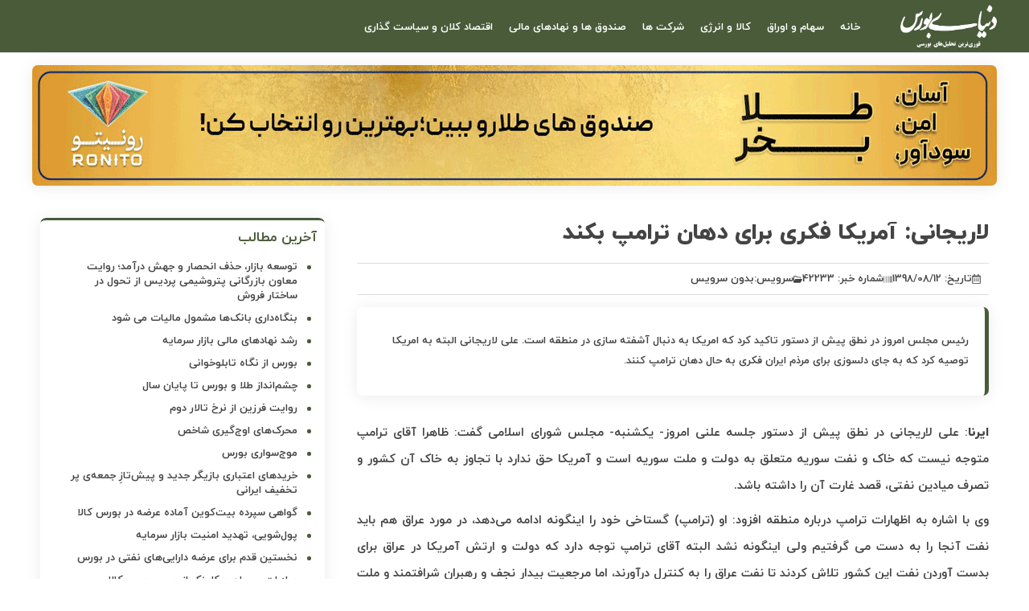

--- FILE ---
content_type: text/html; charset=UTF-8
request_url: https://donyayebourse.com/news/42233-%D9%84%D8%A7%D8%B1%DB%8C%D8%AC%D8%A7%D9%86%DB%8C-%D8%A2%D9%85%D8%B1%DB%8C%DA%A9%D8%A7-%D9%81%DA%A9%D8%B1%DB%8C-%D8%A8%D8%B1%D8%A7%DB%8C-%D8%AF%D9%87%D8%A7%D9%86-%D8%AA%D8%B1%D8%A7%D9%85%D9%BE-%D8%A8%DA%A9%D9%86%D8%AF
body_size: 12615
content:
<!DOCTYPE html>
<html lang="fa" dir="rtl" prefix="og: https://ogp.me/ns#">
  <head>
    <meta charset="utf-8" />
<meta name="description" content="رئیس مجلس امروز در نطق پیش از دستور تاکید کرد که امریکا به دنبال آشفته سازی در منطقه است. علی لاریجانی البته به امریکا توصیه کرد که به جای دلسوزی برای مرذم ایران فکری به حال دهان ترامپ کنند." />
<link rel="canonical" href="http://donyayebourse.com/news/42233-%D9%84%D8%A7%D8%B1%DB%8C%D8%AC%D8%A7%D9%86%DB%8C-%D8%A2%D9%85%D8%B1%DB%8C%DA%A9%D8%A7-%D9%81%DA%A9%D8%B1%DB%8C-%D8%A8%D8%B1%D8%A7%DB%8C-%D8%AF%D9%87%D8%A7%D9%86-%D8%AA%D8%B1%D8%A7%D9%85%D9%BE-%D8%A8%DA%A9%D9%86%D8%AF" />
<meta name="Generator" content="Drupal 10 (https://www.drupal.org)" />
<meta name="MobileOptimized" content="width" />
<meta name="HandheldFriendly" content="true" />
<meta name="viewport" content="width=device-width, initial-scale=1.0" />
<meta name="robots" content="max-image-preview:large" />
<link rel="icon" href="/sites/default/files/favicon.ico" type="image/vnd.microsoft.icon" />

    <title>لاریجانی: آمریکا فکری برای دهان ترامپ بکند | دنیای بورس</title>
    <link rel="stylesheet" media="all" href="/sites/default/files/css/css_1aEXvIfkVA4AC_DHXy9BGAXfc6aLPvcjYRBTVr9foVM.css?delta=0&amp;language=fa&amp;theme=pelican&amp;include=eJxdylEKgCAQRdENma5p1IcIoxM-K2z1QT9BP_fjcJMNhG6jidYbbofWJD0kFXL5BlIK-Pdu-XuLWhTdOJfWXhwXJ1qIQriz4mJ465vlQ_EAliwrdQ" />
<link rel="stylesheet" media="all" href="/sites/default/files/css/css_ulFIyfo1bo1bOcJQCE-bvzGeyQZ5nItnLCWOQUid-38.css?delta=1&amp;language=fa&amp;theme=pelican&amp;include=eJxdylEKgCAQRdENma5p1IcIoxM-K2z1QT9BP_fjcJMNhG6jidYbbofWJD0kFXL5BlIK-Pdu-XuLWhTdOJfWXhwXJ1qIQriz4mJ465vlQ_EAliwrdQ" />
<link rel="stylesheet" media="print" href="/sites/default/files/css/css_vXZgSiFiEL9KHtkYKmfl-MKjZG0J6E_K5ueHeJ_Er5g.css?delta=2&amp;language=fa&amp;theme=pelican&amp;include=eJxdylEKgCAQRdENma5p1IcIoxM-K2z1QT9BP_fjcJMNhG6jidYbbofWJD0kFXL5BlIK-Pdu-XuLWhTdOJfWXhwXJ1qIQriz4mJ465vlQ_EAliwrdQ" />
<link rel="stylesheet" media="all" href="/sites/default/files/css/css_Faq7RAPoWDZk6BxPdp08IUfpWWwiKgSY04PZGCxHGQQ.css?delta=3&amp;language=fa&amp;theme=pelican&amp;include=eJxdylEKgCAQRdENma5p1IcIoxM-K2z1QT9BP_fjcJMNhG6jidYbbofWJD0kFXL5BlIK-Pdu-XuLWhTdOJfWXhwXJ1qIQriz4mJ465vlQ_EAliwrdQ" />

    
  </head>
  <body class="layout-one-sidebar layout-sidebar-first has-featured-top node-42233 path-node page-node-type-article" nid="42233">
        <a href="#main-content" class="visually-hidden focusable skip-link">
      رفتن به محتوای اصلی
    </a>
    
      <div class="dialog-off-canvas-main-canvas" data-off-canvas-main-canvas>
    
<!-- Google tag (gtag.js) -->





<div id="page-wrapper">
  <div id="page">
    <header id="header" class="header" role="banner">
      <div class="section layout-container clearfix">
          <div class="region region-secondary-menu">
    <div class="search-block-form block block-search container-inline" data-drupal-selector="search-block-form" id="block-pelican-search-form-wide" role="search">
  
    
      <div class="content container-inline">
      <form action="/search/node" method="get" id="search-block-form" accept-charset="UTF-8" class="search-form search-block-form">
  <div class="js-form-item form-item js-form-type-search form-item-keys js-form-item-keys form-no-label">
      <label for="edit-keys" class="visually-hidden">جستجو</label>
        <input title="عبارتی را که می‌خواهید جستجو گردد را وارد نمایید." data-drupal-selector="edit-keys" type="search" id="edit-keys" name="keys" value="" size="15" maxlength="128" class="form-search" />

        </div>
<div data-drupal-selector="edit-actions" class="form-actions js-form-wrapper form-wrapper" id="edit-actions"><input class="search-form__submit button js-form-submit form-submit" data-drupal-selector="edit-submit" type="submit" id="edit-submit" value="جستجو" />
</div>

</form>

    </div>
  </div>

<nav role="navigation" aria-labelledby="block-pelican-account-menu-menu" id="block-pelican-account-menu" class="block block-menu navigation menu--account">
            
  <h2 class="visually-hidden" id="block-pelican-account-menu-menu">User account menu</h2>
  

        <div class="content">
            <div class="menu-toggle-target menu-toggle-target-show" id="show-block-pelican-account-menu"></div>
      <div class="menu-toggle-target" id="hide-block-pelican-account-menu"></div>
      
              <ul class="clearfix menu">
                    <li class="menu-item">
        <a href="/user/login" data-drupal-link-system-path="user/login">ورود</a>
              </li>
        </ul>
  


    </div>
  </nav>

  </div>

          <div class="clearfix region region-header">
    <div id="block-pelican-site-branding" class="clearfix site-branding block block-system block-system-branding-block">
  <div class="content-wrapper">
    
        
          <a href="/" rel="home" class="site-branding__logo">
      <img src="/sites/default/files/logo.png" alt="خانه" />
    </a>
        <div class="site-branding__text">
              <div class="site-branding__name">
          <a href="/" rel="home">دنیای بورس</a>
        </div>
                </div>
    </div>
  </div>
  </div>

          <div class="region region-primary-menu">
    
<nav role="navigation" aria-labelledby="block-pelican-main-menu-menu" id="block-pelican-main-menu" class="block block-menu navigation menu--main">
            
  <h2 class="visually-hidden" id="block-pelican-main-menu-menu">Main navigation</h2>
  

        <div class="content">
            <div class="menu-toggle-target menu-toggle-target-show" id="show-block-pelican-main-menu"></div>
      <div class="menu-toggle-target" id="hide-block-pelican-main-menu"></div>
      
              <ul class="clearfix menu">
                    <li class="menu-item">
        <a href="/" data-drupal-link-system-path="&lt;front&gt;">خانه</a>
              </li>
                <li class="menu-item">
        <a href="https://donyayebourse.com/service/26298-%D8%B3%D9%87%D8%A7%D9%85-%D9%88-%D8%A7%D9%88%D8%B1%D8%A7%D9%82">سهام و اوراق</a>
              </li>
                <li class="menu-item">
        <a href="https://donyayebourse.com/service/26299-%DA%A9%D8%A7%D9%84%D8%A7-%D9%88-%D8%A7%D9%86%D8%B1%DA%98%DB%8C">کالا و انرژی</a>
              </li>
                <li class="menu-item">
        <a href="https://donyayebourse.com/service/26300-%D8%B4%D8%B1%DA%A9%D8%AA-%D9%87%D8%A7">شرکت ها</a>
              </li>
                <li class="menu-item">
        <a href="https://donyayebourse.com/service/26301-%D8%B5%D9%86%D8%AF%D9%88%D9%82-%D9%87%D8%A7-%D9%88-%D9%86%D9%87%D8%A7%D8%AF%D9%87%D8%A7%DB%8C-%D9%85%D8%A7%D9%84%DB%8C">صندوق ها و نهادهای مالی</a>
              </li>
                <li class="menu-item">
        <a href="/service/26297-%D8%A7%D9%82%D8%AA%D8%B5%D8%A7%D8%AF-%DA%A9%D9%84%D8%A7%D9%86-%D9%88-%D8%B3%DB%8C%D8%A7%D8%B3%D8%AA-%DA%AF%D8%B0%D8%A7%D8%B1%DB%8C" data-drupal-link-system-path="taxonomy/term/26297">اقتصاد کلان و سیاست گذاری</a>
              </li>
        </ul>
  


    </div>
  </nav>

  </div>

      </div>
      <div class="robben">
        <div id="ham-menu" class="is-close">
          <svg width="27px" style="float:left" xmlns="http://www.w3.org/2000/svg" viewBox="0 0 16 12" aria-hidden="true" focusable="false" role="presentation" data-testid="SvgMenu" class="mobile-menu__icon__2WFAS"><path d="M14.8571429,9.524 C15.3142857,9.524 15.6188571,9.8285714 15.6188571,10.2857143 C15.6188571,10.7428571 15.3142857,11.0474286 14.8571429,11.0474286 L1.14285714,11.0474286 C0.68571429,11.0474286 0.38114286,10.7428571 0.38114286,10.2857143 C0.38114286,9.8285714 0.68571429,9.524 1.14285714,9.524 L14.8571429,9.524 Z M14.8571429,4.9525714 C15.3142857,4.9525714 15.6188571,5.2571429 15.6188571,5.7142857 C15.6188571,6.1714286 15.3142857,6.476 14.8571429,6.476 L1.14285714,6.476 C0.68571429,6.476 0.38114286,6.1714286 0.38114286,5.7142857 C0.38114286,5.2571429 0.68571429,4.9525714 1.14285714,4.9525714 L14.8571429,4.9525714 Z M14.8571429,0.38114286 C15.3142857,0.38114286 15.6188571,0.68571429 15.6188571,1.14285714 C15.6188571,1.6 15.3142857,1.90457143 14.8571429,1.90457143 L1.14285714,1.90457143 C0.68571429,1.90457143 0.38114286,1.6 0.38114286,1.14285714 C0.38114286,0.68571429 0.68571429,0.38114286 1.14285714,0.38114286 L14.8571429,0.38114286 Z"></path></svg>
        </div>
      </div>
    </header>
        <div class="highlighted">
      <aside class="layout-container section clearfix" role="complementary">
          <div class="region region-highlighted">
    <div data-drupal-messages-fallback class="hidden"></div>

  </div>

      </aside>
    </div>
            <div class="featured-top">
      <aside class="featured-top__inner section layout-container clearfix" role="complementary">
          <div class="region region-featured-top">
    <div class="views-element-container z-1 r1 desktop block block-views block-views-blockpromotions-view-block-4" id="block-pelican-views-block-promotions-view-block-4">
  <div class="content-wrapper">
    
        
        <div class="content">
      <div><div class="js-view-dom-id-c36b15d2a3e704d640b92a3512454b13f85d08f6ba7dbf4cb2f82726fced74d2 contextual-region">
  
  
  

  
  
  
  <div class="views-content">
        <div class="views-row"><div class="views-field views-field-field-image"><div class="field-content"><a href="https://ronito.ir/gold">  <img loading="lazy" src="/sites/default/files/1404-07/1200-150%D8%B1%D9%88%D9%86%DB%8C%D8%AA%D9%88_0.gif" width="1200" height="150" alt="" />

</a></div></div></div>

      </div>

  

  
  

  
  
  </div></div>

  </div>
    </div>
  </div><div class="views-element-container z-2 r1 mobile block block-views block-views-blockpromotions-view-block-5" id="block-pelican-views-block-promotions-view-block-5">
  <div class="content-wrapper">
    
        
        <div class="content">
      <div><div class="js-view-dom-id-de59fb1a2ba31dd8f2eca73c86351cb61b7d8e6e9cff2a1f64c9579a36ac449b contextual-region">
  
  
  

  
  
  
  <div class="views-content">
        <div class="views-row"><div class="views-field views-field-field-image"><div class="field-content"><a href="https://ronito.ir/gold">  <img loading="lazy" src="/sites/default/files/1404-07/300-100%D8%B1%D9%88%D9%86%DB%8C%D8%AA%D9%88.gif" width="300" height="100" alt="" />

</a></div></div></div>

      </div>

  

  
  

  
  
  </div></div>

  </div>
    </div>
  </div><div class="views-element-container sticky block block-views block-views-blockpromotions-view-block-3" id="block-pelican-views-block-promotions-view-block-3">
  <div class="content-wrapper">
    
        
        <div class="content">
      <div><div class="js-view-dom-id-632e6835e95944e108a1b32d45b5cdeedfa0d05d3c1bf1e0c6b69588d57b40a0 contextual-region">
  
  
  

  
  
  
  <div class="views-content">
        <div class="views-row"><div class="views-field views-field-field-image"><div class="field-content"><a href="https://share.google/LvSyOmYd67z3KYbJ1">  <img loading="lazy" src="/sites/default/files/1404-07/Gif468x60.gif" width="468" height="60" alt="" />

</a></div></div></div>

      </div>

  

  
  

  
  
  </div></div>

  </div>
    </div>
  </div>
  </div>

      </aside>
    </div>
        <div id="main-wrapper" class="layout-main-wrapper layout-container clearfix">
      <div id="main" class="layout-main clearfix">
        <div class="content-top">
          <main id="content" class="column main-content" role="main">
            <section class="section">
                <div class="region region-content">
    <div class="views-element-container a-1 block block-views block-views-blockcontent-view-block-12" id="block-pelican-views-block-content-view-block-12">
  <div class="content-wrapper">
    
        
        <div class="content">
      <div><div class="js-view-dom-id-518eae9b29348eacc5d9abe98d0a52205af0baad64387e89e90a3dabb2add5fa contextual-region">
  
  
  

  
  
  
  <div class="views-content">
        <div class="views-row"><div class="views-field views-field-field-suptitle suptitle"><div class="field-content"></div></div><h1 class="views-field views-field-title title"><span class="field-content">لاریجانی: آمریکا فکری برای دهان ترامپ بکند</span></h1><div class="views-field views-field-article-info-field"><span class="field-content">
    
    <div class="info-wrapper">
        
        <div class="article-date">
          <span><svg aria-hidden="true" focusable="false" data-prefix="far" data-icon="calendar-alt" role="img" xmlns="http://www.w3.org/2000/svg" viewBox="0 0 448 512" class="svg-inline--fa fa-calendar-alt fa-w-14 fa-2x">
                <path fill="#444c" d="M148 288h-40c-6.6 0-12-5.4-12-12v-40c0-6.6 5.4-12 12-12h40c6.6 0 12 5.4 12 12v40c0 6.6-5.4 12-12 12zm108-12v-40c0-6.6-5.4-12-12-12h-40c-6.6 0-12 5.4-12 12v40c0 6.6 5.4 12 12 12h40c6.6 0 12-5.4 12-12zm96 0v-40c0-6.6-5.4-12-12-12h-40c-6.6 0-12 5.4-12 12v40c0 6.6 5.4 12 12 12h40c6.6 0 12-5.4 12-12zm-96 96v-40c0-6.6-5.4-12-12-12h-40c-6.6 0-12 5.4-12 12v40c0 6.6 5.4 12 12 12h40c6.6 0 12-5.4 12-12zm-96 0v-40c0-6.6-5.4-12-12-12h-40c-6.6 0-12 5.4-12 12v40c0 6.6 5.4 12 12 12h40c6.6 0 12-5.4 12-12zm192 0v-40c0-6.6-5.4-12-12-12h-40c-6.6 0-12 5.4-12 12v40c0 6.6 5.4 12 12 12h40c6.6 0 12-5.4 12-12zm96-260v352c0 26.5-21.5 48-48 48H48c-26.5 0-48-21.5-48-48V112c0-26.5 21.5-48 48-48h48V12c0-6.6 5.4-12 12-12h40c6.6 0 12 5.4 12 12v52h128V12c0-6.6 5.4-12 12-12h40c6.6 0 12 5.4 12 12v52h48c26.5 0 48 21.5 48 48zm-48 346V160H48v298c0 3.3 2.7 6 6 6h340c3.3 0 6-2.7 6-6z" class=""></path>
              </svg> تاریخ: 1398/08/12</span>
        </div>
        <div class="article-number">
            <span><svg aria-hidden="true" focusable="false" data-prefix="fas" data-icon="barcode" role="img" xmlns="http://www.w3.org/2000/svg" viewBox="0 0 512 512" class="svg-inline--fa fa-barcode fa-w-16 fa-2x">
            <path fill="#444c" d="M0 448V64h18v384H0zm26.857-.273V64H36v383.727h-9.143zm27.143 0V64h8.857v383.727H54zm44.857 0V64h8.857v383.727h-8.857zm36 0V64h17.714v383.727h-17.714zm44.857 0V64h8.857v383.727h-8.857zm18 0V64h8.857v383.727h-8.857zm18 0V64h8.857v383.727h-8.857zm35.715 0V64h18v383.727h-18zm44.857 0V64h18v383.727h-18zm35.999 0V64h18.001v383.727h-18.001zm36.001 0V64h18.001v383.727h-18.001zm26.857 0V64h18v383.727h-18zm45.143 0V64h26.857v383.727h-26.857zm35.714 0V64h9.143v383.727H476zm18 .273V64h18v384h-18z" class=""></path>
          </svg> شماره خبر: 42233</span>
        </div>
        <div class="article-service">
            <span><svg xmlns="http://www.w3.org/2000/svg" height="1em" viewBox="0 0 576 512"><style>svg{fill:#434343}</style><path d="M384 480h48c11.4 0 21.9-6 27.6-15.9l112-192c5.8-9.9 5.8-22.1 .1-32.1S555.5 224 544 224H144c-11.4 0-21.9 6-27.6 15.9L48 357.1V96c0-8.8 7.2-16 16-16H181.5c4.2 0 8.3 1.7 11.3 4.7l26.5 26.5c21 21 49.5 32.8 79.2 32.8H416c8.8 0 16 7.2 16 16v32h48V160c0-35.3-28.7-64-64-64H298.5c-17 0-33.3-6.7-45.3-18.7L226.7 50.7c-12-12-28.3-18.7-45.3-18.7H64C28.7 32 0 60.7 0 96V416c0 35.3 28.7 64 64 64H87.7 384z"></path></svg> سرویس: <a href="/taxonomy/term/#">بدون سرویس</a></span>
        </div>
    </div>
    </span></div><div class="views-field views-field-field-lead lead r1"><div class="field-content">رئیس مجلس امروز در نطق پیش از دستور تاکید کرد که امریکا به دنبال آشفته سازی در منطقه است. علی لاریجانی البته به امریکا توصیه کرد که به جای دلسوزی برای مرذم ایران فکری به حال دهان ترامپ کنند.</div></div><div class="views-field views-field-field-image image r1"><div class="field-content"></div></div><div class="views-field views-field-body body"><div class="field-content"><p style="text-align: justify;"><strong>ایرنا</strong>: علی لاریجانی در نطق پیش از دستور جلسه علنی امروز- یکشنبه- مجلس شورای اسلامی گفت: ظاهرا آقای ترامپ متوجه نیست که خاک و نفت سوریه متعلق به دولت و ملت سوریه است و آمریکا حق ندارد با تجاوز به خاک آن کشور و تصرف میادین نفتی، قصد غارت آن را داشته باشد.</p>
<p style="text-align: justify;">وی با اشاره به اظهارات ترامپ درباره منطقه افزود: او (ترامپ) گستاخی خود را اینگونه ادامه می‌دهد، در مورد عراق هم باید نفت آنجا را به دست می گرفتیم ولی اینگونه نشد البته آقای ترامپ توجه دارد که دولت و ارتش آمریکا در عراق برای بدست آوردن نفت این کشور تلاش کردند تا نفت عراق را به کنترل درآورند، اما مرجعیت بیدار نجف و رهبران شرافتمند و ملت رشید عراق بودند که اجازه این خیانت را به آمریکایی‌ها ندادند. همیشه این امر سیاست پنهان آمریکا در خاومیانه و کشورهای نفتی بوده است.</p>
<p style="text-align: justify;">برای آمریکا نفت ایران مهم است</p>
<p style="text-align: justify;">رئیس مجلس شورای اسلامی گفت: سوال این است که آیا دولت آمریکا که از کمترین حس بشردوستانه نسبت به مردم سوریه و عراق و منطقه بری است، نسبت به ملت نستوه ایران علاقه انسان دوستانه دارد، اگر بخواهیم تعبیر سخنان آقای ترامپ را در این موقع درست فهم کنیم، همان گونه که کردها، ترک‌ها و عرب‌ها برای ملت ما(دولت آمریکا) مهم نیستند، برای دولت آمریکا هم ملت ایران اهمیتی ندارد بلکه نفت ایران مهم است و چون جرات تسلط نظامی بر این کشور ندارند و سابقه مقاومت ملت ایران در جنگ تحمیلی نشان داد که آنها هزینه نظامی خود را فوق العاده می‌بیننند پس باید با محاصره اقتصادی ملت ایران را به ستوه بیاورند تا بر منابع نفت و گاز آنان مسلط شوند.</p>
<p style="text-align: justify;">سخنان ترامپ از چهره واقعی آمریکا پرده‌برداری می‌کند</p>
<p style="text-align: justify;">لاریجانی خاطرنشان کرد: اینگونه سخنان رئیس جمهوری آمریکا پرده از چهره واقعی و ضد مردمی این رژیم برمی‌دارد، لازم نیست سایر مقامات آمریکا برای مردم ایران دلسوزی کنند بهتر است فکری برای دهان آقای ترامپ نمایند که آنگونه ماهیت ضدبشری و استثماری آنها را برای جهانیان آشکار می‌کند.</p>
<p style="text-align: justify;">وی افزود: اخیرا این رژیم با سبک سری به دنبال آشفته سازی در منطقه به شیوه‌ای دیگر شده است تا اگر در منطقه موفق به تسلط بر نفت نشد در یک ماجراجویی دیگر اوضاع را نحوی آشفته سازد تا بتواند به نیت شوم خود برسد؛ تردیدی وجود ندارد مردم بیدار منطقه همانگونه که داعش دست نشانده آمریکا را نابود کردند، پاسخ قوی‌تری به این دسیسه آمریکا خواهند داد.</p>
<p style="text-align: justify;">رئیس مجلس شورای اسلام همچنین از میهمان‌نوازی‌های کریمانه مردم و دولت عراق سپاسگزاری‌ کرد و گفت: دولت و مردم عراق نشان دادند دو ملت ایران و عراق، پیوند قلبی عمیقی با یکدیگر دارند و همین امر نیز باعث شد که با وجود دسیسه‌های مختلف معاندان در دهه‌های اخیر ، با فراست راه را بر بدخواهان دو ملت ببندد.</p>
<p style="text-align: justify;">۱۳‌ آبان نماد هویتی انقلاب اسلامی در مبارزه با ظلم و استکبار است</p>
<p style="text-align: justify;">لاریجانی با اشاره به فرا رسیدن سیزدهم آبان، روز ملی مبارزه با استکبار جهانی، روز دانش‌آموز و تسخیر لانه جاسوسی آمریکا در سال ۵۸ و همچنین سالروز تبعید امام (ره) به ترکیه، افزود: این روز نماد هویتی انقلاب اسلامی در مبارزه با ظلم و استکبار است و عمق تفکر ملت ایران نسبت به استقلال کشور را نشان می‌دهد.</p>
<p style="text-align: justify;">وی گفت: طی چهل سال گذشته دولت‌های گوناگون در آمریکا برای بازگشت سلطه خود بر ملت ایران، راه‌های متنوعی را برگزیده اما هیچ‌گاه به اهداف خود دست نیافته‌اند؛ اگرچه خسارت‌هایی به کشور وارد کرده‌اند و عدم توفیق روسای مختلف آمریکا به استقامت، پایداری و درک عمیق ملت بزرگ ایران مرتبط است.</p>
<p style="text-align: justify;">لاریجانی اضافه کرد: روسای جمهور آمریکا از ابتدای انقلاب دست به انواع ماجراجویی زده‌اند به گونه‌ای که از تجزیه‌طلبان حمایت کردند، صدام را تشویق به حمله به ایران کردند و تروریست‌های گوناگون را مسلح و مورد حمایت قرار دادند و آنان را وادار به جنایت علیه ملت کردند و بعد هم با پررویی به آنها پناه دادند.</p>
<p style="text-align: justify;">&nbsp;</p>
<p style="text-align: justify;">رئیس جمهور آمریکا زحمت همه را برای نشان دادن چهره واقعی آمریکا کم کرده است</p>
<p style="text-align: justify;">رئیس مجلس شورای اسلامی افزود: مقامات آمریکا تحریم‌های گوناگونی را علیه ملت ایران روا داشتند،البته آنان با گستاخی همه این جنایت‌ها را به نام دوستی و حمایت از مردم ایران تبیین کردند و نکته مهم این است که مردم عزتمند ما چون هیچ صداقتی در گفتار و کردار سردمداران آمریکا نمی‌دیدند، در مقابل دسیسه های آنان ایستادگی کردند؛ گاهی کسانی بودند که یا به دلیل عدم شناخت کافی یا ساده‌اندیشی، تبلیغات دولت آمریکا را مورد توجه قرار دادند و دچار خسارت شدند اما خوشبختانه امروز آمریکا رئیس‌جمهوری دارد که زحمت همه را برای نشان دادن چهره واقعی و کریه سیاست‌های کاخ سفید کم کرده‌ است.</p>
<p style="text-align: justify;">لاریجانی گفت: بیان شفاف پنهان ترین سیاست های کاخ سفید از ویژگی‌های رئیس جمهور آمریکا است، اخیرا به هنگام اعلام مرگ سرکرده گروهک تروریستی داعش، ترامپ گفت ما در سوریه فقط به دنبال نفت هستیم نظامیان آمریکا در مناطق نفتی سوریه می‌مانند اگر کسی خواست به آنجا بیاید با آنها مقابله می‌کنند، شاید کسی هم آمد و خواست نفت را بخرد با آن معامله می نماییم. نفت مهم است. جنگ کردها و ترکیه اهمیتی ندارد؛ این سخنان شرمآور از رئیس رژیمی سروده شده که دائما نگران حقوق بشر در کشورهایی است که مستقل می‌اندیشند.</p></div></div><div class="views-field views-field-field-tags tags"><div class="field-content"><div class="item-list"><ul><li><a href="/tags/19302-%D8%B1%D8%A6%DB%8C%D8%B3-%D9%85%D8%AC%D9%84%D8%B3" hreflang="fa">رئیس مجلس</a></li></ul></div></div></div></div>

      </div>

  

  
  

  
  
  </div></div>

  </div>
    </div>
  </div><div id="block-pelican-content" class="block block-system block-system-main-block">
  <div class="content-wrapper">
    
        
        <div class="content">
      
<article data-history-node-id="42233" class="node node--type-article node--promoted node--view-mode-full clearfix">
  <header>
    
          
          <div class="node__meta">
        <article>
  </article>

        <span>
          Submitted by <span class="field field--name-uid field--type-entity-reference field--label-hidden"><span>admin</span></span>
 on <span class="field field--name-created field--type-created field--label-hidden"><time datetime="1398-08-12\+033012:05:30+03:30" title="یکشنبه, آبان 12, 1398 - 12:05" class="datetime">ی, 08/12/1398 - 12:05</time>
</span>
        </span>
        
      </div>
      </header>
  <div class="node__content clearfix">
    
  </div>
</article>

  </div>
    </div>
  </div>
  </div>

                                        </section>
          </main>
                    <div id="sidebar-first" class="column sidebar">
            <aside class="section" role="complementary">
                <div class="region region-sidebar-first">
    <div class="views-element-container r1 z-5 block block-views block-views-blockpromotions-view-block-6" id="block-pelican-views-block-promotions-view-block-6">
  <div class="content-wrapper">
    
        
        <div class="content">
      <div><div class="js-view-dom-id-b873642bf1be17583744778793b9fe666098e8692e5c4833ce48701281cb7f69 contextual-region">
  
  
  

  
  
  
  <div class="views-content">
      </div>

  

  
  

  
  
  </div></div>

  </div>
    </div>
  </div><div class="views-element-container f-3 r1 block block-views block-views-blockcontent-view-block-3" id="block-pelican-views-block-content-view-block-3-2">
  <div class="content-wrapper">
    
        <div class="block-header">
      <div class="block-title"><span >آخرین مطالب</span></div>
    </div>
        
        <div class="content">
      <div><div class="js-view-dom-id-fe576608006ee831beccbb6478840a4e04c4c7b946abc7db338c660057bf0796 contextual-region">
  
  
  

  
  
  
  <div class="views-content">
        <div class="views-row"><div class="views-field views-field-title title two-title"><span class="field-content"><a href="/news/71703-%D8%AA%D9%88%D8%B3%D8%B9%D9%87-%D8%A8%D8%A7%D8%B2%D8%A7%D8%B1%D8%8C-%D8%AD%D8%B0%D9%81-%D8%A7%D9%86%D8%AD%D8%B5%D8%A7%D8%B1-%D9%88-%D8%AC%D9%87%D8%B4-%D8%AF%D8%B1%D8%A2%D9%85%D8%AF%D8%9B-%D8%B1%D9%88%D8%A7%DB%8C%D8%AA-%D9%85%D8%B9%D8%A7%D9%88%D9%86-%D8%A8%D8%A7%D8%B2%D8%B1%DA%AF%D8%A7%D9%86%DB%8C-%D9%BE%D8%AA%D8%B1%D9%88%D8%B4%DB%8C%D9%85%DB%8C-%D9%BE%D8%B1%D8%AF%DB%8C%D8%B3-%D8%A7%D8%B2-%D8%AA%D8%AD%D9%88%D9%84-%D8%AF%D8%B1" hreflang="fa">توسعه بازار، حذف انحصار و جهش درآمد؛ روایت معاون بازرگانی پتروشیمی پردیس از تحول در ساختار فروش</a></span></div></div>
    <div class="views-row"><div class="views-field views-field-title title two-title"><span class="field-content"><a href="/news/71702-%D8%A8%D9%86%DA%AF%D8%A7%D9%87%E2%80%8C%D8%AF%D8%A7%D8%B1%DB%8C-%D8%A8%D8%A7%D9%86%DA%A9%E2%80%8C%D9%87%D8%A7-%D9%85%D8%B4%D9%85%D9%88%D9%84-%D9%85%D8%A7%D9%84%DB%8C%D8%A7%D8%AA-%D9%85%DB%8C-%D8%B4%D9%88%D8%AF" hreflang="fa">بنگاه‌داری بانک‌ها مشمول مالیات می شود </a></span></div></div>
    <div class="views-row"><div class="views-field views-field-title title two-title"><span class="field-content"><a href="/news/71701-%D8%B1%D8%B4%D8%AF-%D9%86%D9%87%D8%A7%D8%AF%D9%87%D8%A7%DB%8C-%D9%85%D8%A7%D9%84%DB%8C-%D8%A8%D8%A7%D8%B2%D8%A7%D8%B1-%D8%B3%D8%B1%D9%85%D8%A7%DB%8C%D9%87" hreflang="fa">رشد نهادهای مالی بازار سرمایه</a></span></div></div>
    <div class="views-row"><div class="views-field views-field-title title two-title"><span class="field-content"><a href="/news/71700-%D8%A8%D9%88%D8%B1%D8%B3-%D8%A7%D8%B2-%D9%86%DA%AF%D8%A7%D9%87-%D8%AA%D8%A7%D8%A8%D9%84%D9%88%D8%AE%D9%88%D8%A7%D9%86%DB%8C" hreflang="fa">بورس از نگاه تابلوخوانی</a></span></div></div>
    <div class="views-row"><div class="views-field views-field-title title two-title"><span class="field-content"><a href="/news/71699-%DA%86%D8%B4%D9%85%E2%80%8C%D8%A7%D9%86%D8%AF%D8%A7%D8%B2-%D8%B7%D9%84%D8%A7-%D9%88-%D8%A8%D9%88%D8%B1%D8%B3-%D8%AA%D8%A7-%D9%BE%D8%A7%DB%8C%D8%A7%D9%86-%D8%B3%D8%A7%D9%84" hreflang="fa">چشم‌انداز طلا و بورس تا پایان سال</a></span></div></div>
    <div class="views-row"><div class="views-field views-field-title title two-title"><span class="field-content"><a href="/news/71698-%D8%B1%D9%88%D8%A7%DB%8C%D8%AA-%D9%81%D8%B1%D8%B2%DB%8C%D9%86-%D8%A7%D8%B2-%D9%86%D8%B1%D8%AE-%D8%AA%D8%A7%D9%84%D8%A7%D8%B1-%D8%AF%D9%88%D9%85" hreflang="fa">روایت فرزین از نرخ تالار دوم</a></span></div></div>
    <div class="views-row"><div class="views-field views-field-title title two-title"><span class="field-content"><a href="/news/71697-%D9%85%D8%AD%D8%B1%DA%A9%E2%80%8C%D9%87%D8%A7%DB%8C-%D8%A7%D9%88%D8%AC%E2%80%8C%DA%AF%DB%8C%D8%B1%DB%8C-%D8%B4%D8%A7%D8%AE%D8%B5" hreflang="fa">محرک‌های اوج‌گیری شاخص</a></span></div></div>
    <div class="views-row"><div class="views-field views-field-title title two-title"><span class="field-content"><a href="/news/71696-%D9%85%D9%88%D8%AC%E2%80%8C%D8%B3%D9%88%D8%A7%D8%B1%DB%8C-%D8%A8%D9%88%D8%B1%D8%B3" hreflang="fa">موج‌سواری بورس</a></span></div></div>
    <div class="views-row"><div class="views-field views-field-title title two-title"><span class="field-content"><a href="/news/71695-%D8%AE%D8%B1%DB%8C%D8%AF%D9%87%D8%A7%DB%8C-%D8%A7%D8%B9%D8%AA%D8%A8%D8%A7%D8%B1%DB%8C-%D8%A8%D8%A7%D8%B2%DB%8C%DA%AF%D8%B1-%D8%AC%D8%AF%DB%8C%D8%AF-%D9%88-%D9%BE%DB%8C%D8%B4%E2%80%8C%D8%AA%D8%A7%D8%B2%D9%90-%D8%AC%D9%85%D8%B9%D9%87%E2%80%8C%DB%8C-%D9%BE%D8%B1-%D8%AA%D8%AE%D9%81%DB%8C%D9%81-%D8%A7%DB%8C%D8%B1%D8%A7%D9%86%DB%8C" hreflang="fa">خریدهای اعتباری بازیگر جدید و پیش‌تازِ جمعه‌ی پر تخفیف ایرانی</a></span></div></div>
    <div class="views-row"><div class="views-field views-field-title title two-title"><span class="field-content"><a href="/news/71694-%DA%AF%D9%88%D8%A7%D9%87%DB%8C-%D8%B3%D9%BE%D8%B1%D8%AF%D9%87-%D8%A8%DB%8C%D8%AA%E2%80%8C%DA%A9%D9%88%DB%8C%D9%86-%D8%A2%D9%85%D8%A7%D8%AF%D9%87-%D8%B9%D8%B1%D8%B6%D9%87-%D8%AF%D8%B1-%D8%A8%D9%88%D8%B1%D8%B3-%DA%A9%D8%A7%D9%84%D8%A7" hreflang="fa">گواهی سپرده بیت‌کوین آماده عرضه در بورس کالا </a></span></div></div>
    <div class="views-row"><div class="views-field views-field-title title two-title"><span class="field-content"><a href="/news/71693-%D9%BE%D9%88%D9%84%E2%80%8C%D8%B4%D9%88%DB%8C%DB%8C%D8%8C-%D8%AA%D9%87%D8%AF%DB%8C%D8%AF-%D8%A7%D9%85%D9%86%DB%8C%D8%AA-%D8%A8%D8%A7%D8%B2%D8%A7%D8%B1-%D8%B3%D8%B1%D9%85%D8%A7%DB%8C%D9%87" hreflang="fa">پول‌شویی، تهدید امنیت بازار سرمایه </a></span></div></div>
    <div class="views-row"><div class="views-field views-field-title title two-title"><span class="field-content"><a href="/news/71692-%D9%86%D8%AE%D8%B3%D8%AA%DB%8C%D9%86-%D9%82%D8%AF%D9%85-%D8%A8%D8%B1%D8%A7%DB%8C-%D8%B9%D8%B1%D8%B6%D9%87-%D8%AF%D8%A7%D8%B1%D8%A7%DB%8C%DB%8C%E2%80%8C%D9%87%D8%A7%DB%8C-%D9%86%D9%81%D8%AA%DB%8C-%D8%AF%D8%B1-%D8%A8%D9%88%D8%B1%D8%B3" hreflang="fa">نخستین قدم برای عرضه دارایی‌های نفتی در بورس</a></span></div></div>
    <div class="views-row"><div class="views-field views-field-title title two-title"><span class="field-content"><a href="/news/71691-%D8%B5%D8%A7%D8%AF%D8%B1%D8%A7%D8%AA-%D8%B3%DB%8C%D9%85%D8%A7%D9%86-%D9%88-%DA%A9%D9%84%DB%8C%D9%86%DA%A9%D8%B1-%D8%A7%D8%B2-%D9%85%D8%B3%DB%8C%D8%B1-%D8%A8%D9%88%D8%B1%D8%B3-%DA%A9%D8%A7%D9%84%D8%A7" hreflang="fa">صادرات سیمان و کلینکر از مسیر بورس کالا</a></span></div></div>
    <div class="views-row"><div class="views-field views-field-title title two-title"><span class="field-content"><a href="/news/71690-%D8%BA%D9%84%D8%A8%D9%87-%D9%86%D9%85%D8%A7%D8%AF%D9%87%D8%A7%DB%8C-%D9%85%D8%AB%D8%A8%D8%AA-%D8%AF%D8%B1-%D8%A8%D9%88%D8%B1%D8%B3-%D8%AA%D9%87%D8%B1%D8%A7%D9%86" hreflang="fa">غلبه نمادهای مثبت در بورس تهران</a></span></div></div>
    <div class="views-row"><div class="views-field views-field-title title two-title"><span class="field-content"><a href="/news/71689-%D9%86%D9%82%D8%B4%D9%87-%D8%B1%D8%A7%D9%87-%D8%A8%D8%B1%D8%A7%DB%8C-%D9%88%D8%B1%D9%88%D8%AF-%DA%A9%D8%B1%DB%8C%D9%BE%D8%AA%D9%88-%D8%A8%D9%87-%D8%A8%D8%A7%D8%B2%D8%A7%D8%B1-%D8%A8%D9%88%D8%B1%D8%B3" hreflang="fa">نقشه راه برای ورود کریپتو به بازار بورس </a></span></div></div>
    <div class="views-row"><div class="views-field views-field-title title two-title"><span class="field-content"><a href="/news/71688-%D8%A8%D8%A7-%D8%A7%D8%B1%D8%B2-%DA%86%D9%87%D8%A7%D8%B1-%D9%86%D8%B1%D8%AE%DB%8C-%D9%85%D8%AE%D8%A7%D9%84%D9%81%D9%85" hreflang="fa">با ارز چهار نرخی مخالفم</a></span></div></div>
    <div class="views-row"><div class="views-field views-field-title title two-title"><span class="field-content"><a href="/news/71687-%D9%87%D9%85%D9%87-%D8%A8%D8%A7%D8%B2%D8%A7%D8%B1%D9%87%D8%A7-%D8%AF%D8%B1-%D8%A7%D9%88%D8%AC-%D8%AA%D8%A7%D8%B1%DB%8C%D8%AE%DB%8C" hreflang="fa">همه بازارها در اوج تاریخی</a></span></div></div>
    <div class="views-row"><div class="views-field views-field-title title two-title"><span class="field-content"><a href="/news/71686-%D8%A8%D8%A7%D8%B2%D8%A7%D8%B1-%D8%B3%D8%B1%D9%85%D8%A7%DB%8C%D9%87%D8%8C-%D8%A8%D9%87%D8%AA%D8%B1%DB%8C%D9%86-%D8%A8%D8%B3%D8%AA%D8%B1-%D8%AA%D8%A3%D9%85%DB%8C%D9%86-%D9%85%D8%A7%D9%84%DB%8C-%D8%B4%D8%B1%DA%A9%D8%AA%E2%80%8C%D9%87%D8%A7%DB%8C-%D9%81%D9%86%D8%A7%D9%88%D8%B1" hreflang="fa">بازار سرمایه، بهترین بستر تأمین مالی شرکت‌های فناور </a></span></div></div>
    <div class="views-row"><div class="views-field views-field-title title two-title"><span class="field-content"><a href="/news/71685-%D8%A8%D9%87%E2%80%8C%D8%B1%D9%88%D8%B2%D8%B1%D8%B3%D8%A7%D9%86%DB%8C-%D9%86%D8%B8%D8%A7%D9%85-%D8%AD%D8%B3%D8%A7%D8%A8%D8%AF%D8%A7%D8%B1%DB%8C-%D8%AF%D9%88%D9%84%D8%AA" hreflang="fa">به‌روزرسانی نظام حسابداری دولت</a></span></div></div>
    <div class="views-row"><div class="views-field views-field-title title two-title"><span class="field-content"><a href="/news/71684-%D8%B4%D8%A7%D8%AE%D8%B5-%DA%A9%D9%84-%D8%A8%D9%87-%DB%B3%DB%B4%DB%B8-%D9%85%DB%8C%D9%84%DB%8C%D9%88%D9%86-%D9%88%D8%A7%D8%AD%D8%AF-%D8%B1%D8%B3%DB%8C%D8%AF" hreflang="fa">شاخص کل به ۳.۴۸ میلیون واحد رسید</a></span></div></div>
    <div class="views-row"><div class="views-field views-field-title title two-title"><span class="field-content"><a href="/news/71683-%D9%88%D8%B1%D9%88%D8%AF-%D8%A8%D9%88%D8%B1%D8%B3-%D8%AA%D9%87%D8%B1%D8%A7%D9%86-%D8%A8%D9%87-%D8%AF%D9%86%DB%8C%D8%A7%DB%8C-%D8%B1%D9%85%D8%B2%D8%A7%D8%B1%D8%B2%D9%87%D8%A7" hreflang="fa">ورود بورس تهران به دنیای رمزارزها</a></span></div></div>
    <div class="views-row"><div class="views-field views-field-title title two-title"><span class="field-content"><a href="/news/71682-%D8%A8%D9%88%D8%B1%D8%B3-%D8%AA%D9%87%D8%B1%D8%A7%D9%86-%D9%85%D8%A3%D9%85%D9%88%D8%B1-%D8%AA%D8%A3%D8%B3%DB%8C%D8%B3-%D8%B5%D9%86%D8%AF%D9%88%D9%82%E2%80%8C%D9%87%D8%A7%DB%8C-%D8%B1%D9%85%D8%B2%D8%A7%D8%B1%D8%B2%DB%8C-%D8%B4%D8%AF" hreflang="fa">بورس تهران مأمور تأسیس صندوق‌های رمزارزی شد</a></span></div></div>
    <div class="views-row"><div class="views-field views-field-title title two-title"><span class="field-content"><a href="/news/71681-%D8%A8%D8%A7%D8%B2%DA%AF%D8%B4%D8%AA-%D9%BE%D9%88%D9%84-%D8%AD%D9%82%DB%8C%D9%82%DB%8C-%D8%A8%D9%87-%D8%A8%D8%A7%D8%B2%D8%A7%D8%B1-%D8%B3%D8%B1%D9%85%D8%A7%DB%8C%D9%87%D8%9F" hreflang="fa"> بازگشت پول حقیقی به بازار سرمایه؟</a></span></div></div>
    <div class="views-row"><div class="views-field views-field-title title two-title"><span class="field-content"><a href="/news/71680-%D9%81%D8%B9%D8%A7%D9%84%E2%80%8C%D8%B4%D8%AF%D9%86-%DA%AF%D8%B3%D9%84%E2%80%8C%D9%87%D8%A7%DB%8C-%D8%A7%D8%B1%D8%B2%DB%8C" hreflang="fa">فعال‌شدن گسل‌های ارزی</a></span></div></div>
    <div class="views-row"><div class="views-field views-field-title title two-title"><span class="field-content"><a href="/news/71679-%D8%B4%D8%B1%DA%A9%D8%AA-%D8%A8%DB%8C%D8%B4-%D8%A7%D8%B2-%DB%B2-%D9%85%DB%8C%D9%84%DB%8C%D9%88%D9%86-%D9%85%D8%B9%D8%A7%D9%85%D9%84%D9%87%E2%80%8C%DA%AF%D8%B1-%D8%AF%D8%B1-%D8%AC%D8%B4%D9%86%D9%88%D8%A7%D8%B1%D9%87-%DA%AF%D9%86%D8%AC-%D9%82%D8%A7%D8%B1%D9%88%D9%86" hreflang="fa">شرکت بیش از ۲ میلیون معامله‌گر در جشنواره گنج قارون</a></span></div></div>
    <div class="views-row"><div class="views-field views-field-title title two-title"><span class="field-content"><a href="/news/71678-%D8%A7%D8%B3%D8%AA%D8%B1%D8%A7%D8%AA%DA%98%DB%8C-%D8%A8%D9%88%D8%B1%D8%B3%DB%8C%E2%80%8C%D9%87%D8%A7-%D8%AF%D8%B1-%D8%A7%D9%88%D8%AC-%D8%A8%D8%A7%D8%B2%D8%A7%D8%B1" hreflang="fa">استراتژی بورسی‌ها در اوج بازار</a></span></div></div>
    <div class="views-row"><div class="views-field views-field-title title two-title"><span class="field-content"><a href="/news/71677-%D8%B1%D8%B4%D8%AF-%D8%A8%D9%88%D8%B1%D8%B3-%D9%85%D9%86%D8%B9%DA%A9%D8%B3-%DA%A9%D9%86%D9%86%D8%AF%D9%87-%DA%86%DB%8C%D8%B3%D8%AA%D8%9F" hreflang="fa">رشد بورس منعکس کننده چیست؟</a></span></div></div>
    <div class="views-row"><div class="views-field views-field-title title two-title"><span class="field-content"><a href="/news/71676-%D9%87%D8%B1%D8%A7%D8%B3-%D8%A8%D9%88%D8%B1%D8%B3-%D8%A7%D8%B2-%D9%85%D9%82%D8%A7%D9%88%D9%85%D8%AA-%DB%B3%DB%B5%D9%85%DB%8C%D9%84%DB%8C%D9%88%D9%86%DB%8C" hreflang="fa">هراس بورس از مقاومت ۳.۵میلیونی</a></span></div></div>
    <div class="views-row"><div class="views-field views-field-title title two-title"><span class="field-content"><a href="/news/71675-%D8%A8%D9%87%DB%8C%D9%86%D9%87%E2%80%8C%D8%B3%D8%A7%D8%B2%DB%8C-%D9%85%D8%B5%D8%B1%D9%81-%D8%A7%D9%86%D8%B1%DA%98%DB%8C%D8%8C-%DB%8C%DA%A9-%D8%B6%D8%B1%D9%88%D8%B1%D8%AA-%D9%85%D9%84%DB%8C-%D8%A7%D8%B3%D8%AA" hreflang="fa">بهینه‌سازی مصرف انرژی، یک ضرورت ملی است </a></span></div></div>
    <div class="views-row"><div class="views-field views-field-title title two-title"><span class="field-content"><a href="/news/71674-%D8%A7%D9%82%D8%AA%D8%B5%D8%A7%D8%AF-%D8%AF%DB%8C%D8%AC%DB%8C%D8%AA%D8%A7%D9%84-%D8%AF%D8%B1-%D8%A2%D8%B3%D8%AA%D8%A7%D9%86%D9%87-%D9%88%D8%B1%D9%88%D8%AF-%D8%A8%D9%87-%D8%A8%D9%88%D8%B1%D8%B3" hreflang="fa">اقتصاد دیجیتال در آستانه ورود به بورس</a></span></div></div>
    <div class="views-row"><div class="views-field views-field-title title two-title"><span class="field-content"><a href="/news/71673-%D8%A8%D9%88%D8%B1%D8%B3-%D8%AF%D8%B1-%D9%85%D8%AF%D8%A7%D8%B1-%D8%B1%D8%B4%D8%AF" hreflang="fa">بورس در مدار رشد</a></span></div></div>
    <div class="views-row"><div class="views-field views-field-title title two-title"><span class="field-content"><a href="/news/71672-%D8%A7%D9%86%D9%82%D9%84%D8%A7%D8%A8-%D8%AF%DB%8C%D8%AC%DB%8C%D8%AA%D8%A7%D9%84-%D8%AF%D8%B1-%DA%AF%D9%85%D8%B1%DA%A9" hreflang="fa">انقلاب دیجیتال در گمرک  </a></span></div></div>
    <div class="views-row"><div class="views-field views-field-title title two-title"><span class="field-content"><a href="/news/71671-%D8%A2%DB%8C%D9%86%D8%AF%D9%87-%D8%A8%D9%88%D8%B1%D8%B3-%D8%A7%D8%B2-%D9%85%D8%B3%DB%8C%D8%B1-%D9%81%D9%86%D8%A7%D9%88%D8%B1%DB%8C-%D9%85%DB%8C%E2%80%8C%DA%AF%D8%B0%D8%B1%D8%AF" hreflang="fa">آینده بورس از مسیر فناوری می‌گذرد</a></span></div></div>
    <div class="views-row"><div class="views-field views-field-title title two-title"><span class="field-content"><a href="/news/71670-%D9%81%D8%B1%D8%B5%D8%AA%E2%80%8C%D8%B3%D8%A7%D8%B2%DB%8C-%D8%A8%D8%A7-%D8%A7%D8%A8%D8%B2%D8%A7%D8%B1%D9%87%D8%A7%DB%8C-%D9%85%D8%A7%D9%84%DB%8C-%D9%85%D8%AF%D8%B1%D9%86" hreflang="fa">فرصت‌سازی با ابزارهای مالی مدرن</a></span></div></div>
    <div class="views-row"><div class="views-field views-field-title title two-title"><span class="field-content"><a href="/news/71669-%D8%A8%D8%A7%D8%B2%D8%A7%D8%B1-%D9%86%D9%88%D8%A2%D9%81%D8%B1%DB%8C%D9%86%D8%8C-%D9%85%D9%88%D8%AA%D9%88%D8%B1-%D8%B1%D8%B4%D8%AF-%D8%AF%D8%A7%D9%86%D8%B4%E2%80%8C%D8%A8%D9%86%DB%8C%D8%A7%D9%86%E2%80%8C%D9%87%D8%A7" hreflang="fa">بازار نوآفرین، موتور رشد دانش‌بنیان‌ها</a></span></div></div>

      </div>

  

  
  

  
  
  </div></div>

  </div>
    </div>
  </div><div class="views-element-container f-3 r1 block block-views block-views-blockcontent-view-block-5" id="block-pelican-views-block-content-view-block-5-2">
  <div class="content-wrapper">
    
        <div class="block-header">
      <div class="block-title"><span >وب گردی</span></div>
    </div>
        
        <div class="content">
      <div><div class="js-view-dom-id-026a12e8917e01355a884057d7f777826666797de51f9058e86eff8404eabee9 contextual-region">
  
  
  

  
  
  
  <div class="views-content">
        <div class="views-row"><div class="views-field views-field-title title two-title"><span class="field-content"><a href="/news/71662-%D8%AA%D9%85%D8%B1%DA%A9%D8%B2-%D8%A8%D8%B1-%D9%86%D8%A7%D8%AA%D8%B1%D8%A7%D8%B2%DB%8C-%D8%A7%D9%86%D8%B1%DA%98%DB%8C-%D9%88-%D9%85%D8%B2%DB%8C%D8%AA-%D8%B1%D9%82%D8%A7%D8%A8%D8%AA%DB%8C-%D8%AF%D8%B1%D9%BE%D8%A7%D8%AF" hreflang="fa">تمرکز بر ناترازی انرژی و مزیت رقابتی درپاد</a></span></div></div>
    <div class="views-row"><div class="views-field views-field-title title two-title"><span class="field-content"><a href="/news/71651-%D8%A8%DB%8C%D8%A7%D9%86%DB%8C%D9%87-%D8%B1%D8%B3%D9%85%DB%8C-%D9%81%D9%84%D8%A7%DB%8C%D8%AA%DB%8C%D9%88%D8%8C-%D8%AF%D8%B1-%D8%AE%D8%B5%D9%88%D8%B5-%D8%AA%D8%B9%D9%84%DB%8C%D9%82-%D9%85%D9%88%D9%82%D8%AA-%D9%81%D8%B9%D8%A7%D9%84%DB%8C%D8%AA" hreflang="fa">بیانیه رسمی فلایتیو، در خصوص تعلیق موقت فعالیت</a></span></div></div>
    <div class="views-row"><div class="views-field views-field-title title two-title"><span class="field-content"><a href="/news/71573-%D8%A2%D9%86%DA%86%D9%87-%D8%AF%D8%B1-%D9%85%D9%88%D8%B1%D8%AF-%D8%B3%D9%88%D8%AF%D9%87%D8%A7%DB%8C-%DA%A9%D9%84%D8%A7%D9%86-%D8%B3%D8%A8%D8%AF%DA%AF%D8%B1%D8%AF%D8%A7%D9%86%D8%A7%D9%86-%D8%AD%D9%82%DB%8C%D9%82%DB%8C-%D9%86%D9%85%DB%8C%E2%80%8C%D8%AF%D8%A7%D9%86%DB%8C%D9%85" hreflang="fa">آنچه در مورد سودهای کلان سبدگردانان حقیقی نمی‌دانیم</a></span></div></div>
    <div class="views-row"><div class="views-field views-field-title title two-title"><span class="field-content"><a href="/news/71343-%D9%86%D8%AD%D9%88%D9%87%C2%A0%D9%85%D8%AD%D8%A7%D8%B3%D8%A8%D9%87%C2%A0%D9%82%DB%8C%D9%85%D8%AA%C2%A0%D8%A8%D9%84%DB%8C%D8%B7%C2%A0%D9%87%D9%88%D8%A7%D9%BE%DB%8C%D9%85%D8%A7%D8%9B-%D8%A7%D8%B2%C2%A0%D9%86%D8%B1%D8%AE%C2%A0%D9%BE%D8%A7%DB%8C%D9%87%C2%A0%D8%AA%D8%A7%C2%A0%D9%87%D8%B2%DB%8C%D9%86%D9%87%C2%A0%D9%86%D9%87%D8%A7%DB%8C%DB%8C%C2%A0%D9%BE%D8%B1%D9%88%D8%A7%D8%B2" hreflang="fa">نحوه محاسبه قیمت بلیط هواپیما؛ از نرخ پایه تا هزینه نهایی پرواز</a></span></div></div>
    <div class="views-row"><div class="views-field views-field-title title two-title"><span class="field-content"><a href="/news/71281-%DA%86%D9%87%D8%A7%D8%B1-%D8%B3%D8%A7%D9%84-%D8%AA%D8%AE%D8%B1%DB%8C%D8%A8-%D8%A8%D8%B1%D8%A7%DB%8C-%D8%B1%D9%82%D8%A7%D8%A8%D8%AA%D8%9B-%D8%B1%D9%88%D8%A7%DB%8C%D8%AA-%D9%85%D8%B3%D8%AA%D9%86%D8%AF-%D8%A7%DA%A9%D8%B3%DA%A9%D9%88%DB%8C%D9%86%D9%88-%D8%A7%D8%B2-%D8%A7%DA%A9%D8%B3%DA%A9%D9%88%DB%8C%D9%86-%D9%88-%D8%AD%D9%82%DB%8C%D9%82%D8%AA-%D9%BE%D9%86%D9%87%D8%A7%D9%86" hreflang="fa">چهار سال تخریب برای رقابت؛ روایت مستند اکسکوینو از اکسکوین و حقیقت پنهان</a></span></div></div>
    <div class="views-row"><div class="views-field views-field-title title two-title"><span class="field-content"><a href="/news/71266-%D8%B5%D9%86%D8%AF%D9%88%D9%82-%D8%B7%D9%84%D8%A7%DB%8C-%C2%AB%D8%B9%DB%8C%D8%A7%D8%B1%C2%BB-%DA%A9%D8%A7%D8%B1%DA%AF%D8%B2%D8%A7%D8%B1%DB%8C-%D9%85%D9%81%DB%8C%D8%AF%D8%8C-%D8%A8%D8%B1%D9%86%D8%AF%D9%87-%D8%AA%D9%86%D8%AF%DB%8C%D8%B3-%D8%A8%D8%B1%D8%AA%D8%B1%DB%8C%D9%86%E2%80%8C%D9%87%D8%A7%DB%8C-%D8%A8%D9%88%D8%B1%D8%B3-%DA%A9%D8%A7%D9%84%D8%A7%DB%8C-%D8%A7%DB%8C%D8%B1%D8%A7%D9%86" hreflang="fa">صندوق طلای «عیار» کارگزاری مفید، برنده تندیس برترین‌های بورس کالای ایران</a></span></div></div>
    <div class="views-row"><div class="views-field views-field-title title two-title"><span class="field-content"><a href="/news/71262-%D8%A7%D8%B3%DA%A9%D8%A7%D8%B1-%D8%AA%D8%B1%DB%8C%D8%AF-%D8%A7%DB%8C%D8%B1%D8%A7%D9%86%D8%9B-%D8%AA%D9%84%D8%A7%D8%B4-%D8%A8%D8%B1%D8%A7%DB%8C-%D9%86%D9%87%D8%A7%D8%AF%DB%8C%D9%86%D9%87%E2%80%8C%D8%B3%D8%A7%D8%B2%DB%8C-%D8%AD%D8%B1%D9%81%D9%87-%D9%85%D8%B9%D8%A7%D9%85%D9%84%D9%87%E2%80%8C%DA%AF%D8%B1%DB%8C" hreflang="fa">اسکار ترید ایران؛ تلاش برای نهادینه‌سازی حرفه معامله‌گری</a></span></div></div>
    <div class="views-row"><div class="views-field views-field-title title two-title"><span class="field-content"><a href="/news/71244-%D9%BE%D8%B0%DB%8C%D8%B1%D9%87%E2%80%8C%D9%86%D9%88%DB%8C%D8%B3%DB%8C-%D8%B5%D9%86%D8%AF%D9%88%D9%82-%D8%AC%D8%A7%D9%85-%D9%81%D8%A7%D8%B1%D8%A7%D8%A8%DB%8C-%D8%B1%DA%A9%D9%88%D8%B1%D8%AF-%D8%AC%D8%AF%DB%8C%D8%AF%DB%8C-%D8%AF%D8%B1-%D8%A8%D9%88%D8%B1%D8%B3-%D8%AB%D8%A8%D8%AA-%DA%A9%D8%B1%D8%AF" hreflang="fa">پذیره‌نویسی صندوق جام فارابی رکورد جدیدی در بورس ثبت کرد</a></span></div></div>
    <div class="views-row"><div class="views-field views-field-title title two-title"><span class="field-content"><a href="/news/71239-%DA%AF%D8%B1%D9%88%D9%87-%D8%B5%D9%86%D8%B9%D8%AA%DB%8C-%D8%A8%D9%88%D8%AA%D8%A7%D9%86-%D9%85%D9%88%D9%81%D9%82-%D8%A8%D9%87-%D8%AF%D8%B1%DB%8C%D8%A7%D9%81%D8%AA-%D8%B9%D9%86%D9%88%D8%A7%D9%86-%D9%88%D8%A7%D8%AD%D8%AF-%D9%86%D9%85%D9%88%D9%86%D9%87-%D9%85%D9%84%DB%8C-%D8%B3%D8%A7%D9%84-1404-%D8%B4%D8%AF" hreflang="fa">گروه صنعتی بوتان موفق به دریافت عنوان&quot; واحد نمونه ملی سال 1404&quot; شد</a></span></div></div>
    <div class="views-row"><div class="views-field views-field-title title two-title"><span class="field-content"><a href="/news/71178-%DA%AF%D8%B2%D8%A7%D8%B1%D8%B4-%D9%BE%DB%8C%DA%AF%DB%8C%D8%B1%DB%8C-%D8%A8%D8%B1%D8%AF%D8%A7%D8%B4%D8%AA%E2%80%8C%D9%87%D8%A7%DB%8C-%DA%A9%D8%A7%D8%B1%D8%A8%D8%B1%D8%A7%D9%86-%D8%A7%DA%A9%D8%B3%DA%A9%D9%88%DB%8C%D9%86%D9%88-%D8%A7%D8%B2-%DB%B1%DB%B2-%D8%AA%D8%A7-%DB%B1%DB%B8-%D9%85%D9%87%D8%B1%D9%85%D8%A7%D9%87-%DB%B1%DB%B4%DB%B0%DB%B4" hreflang="fa">گزارش پیگیری برداشت‌های کاربران اکسکوینو از ۱۲ تا ۱۸ مهرماه ۱۴۰۴</a></span></div></div>

      </div>

  

  
  

  
  
  </div></div>

  </div>
    </div>
  </div>
  </div>

            </aside>
          </div>
                            </div>
                                              </div>
    </div>
        <footer class="site-footer">
      <div class="layout-container">
                <div class="fo-0">
          <div class="footer-logo"><img src="https://donyayebourse.com/sites/default/files/logo.png"></div>
        </div>
        <div class="site-footer__top clearfix">
            <div class="region region-footer-first">
    <div id="block-pelican-first-footer-block" class="fo-2 block block-block-content block-block-content29451a5e-fed8-404b-85f3-522925cef6b4">
  <div class="content-wrapper">
    
        
        <div class="content">
      
            <div class="clearfix text-formatted field field--name-body field--type-text-with-summary field--label-hidden field__item"><ul><li><a href="/service/19089-%D8%B3%D9%87%D8%A7%D9%85">سهام</a></li><li><a href="/service/19073-%D8%A7%D8%B1%D8%B2">ارز</a></li><li><a href="/service/19090-%D9%85%D8%B3%DA%A9%D9%86">مسکن</a></li><li><a href="/service/19074-%D9%86%D9%81%D8%AA">نفت</a></li></ul></div>
      
  </div>
    </div>
  </div>
  </div>

            <div class="region region-footer-second">
    <div id="block-pelican-second-footer" class="fo-2 block block-block-content block-block-content1aea106f-146c-4ed9-820c-9e7e0b4ae31a">
  <div class="content-wrapper">
    
        
        <div class="content">
      
            <div class="clearfix text-formatted field field--name-body field--type-text-with-summary field--label-hidden field__item"><ul><li><a href="/service/19082-%DA%A9%D8%A7%D9%84%D8%A7%D9%87%D8%A7%DB%8C-%D9%BE%D8%A7%DB%8C%D9%87">کالاهای پایه</a></li><li><a href="/service/19080-%D8%A8%D9%88%D8%B1%D8%B3-%DA%A9%D8%A7%D9%84%D8%A7">بورس کالا</a></li><li><a href="/service/19075-%D8%B7%D9%84%D8%A7">طلا</a></li><li><a href="/service/19081-%D8%A7%D9%88%D8%B1%D8%A7%D9%82-%D8%A8%D8%AF%D9%87%DB%8C">اوراق بدهی</a></li></ul></div>
      
  </div>
    </div>
  </div>
  </div>

          
            <div class="region region-footer-fourth">
    <div id="block-pelican-aynmaddrfwtr" class="enamad block block-block-content block-block-content07e46495-1dd9-4ee3-bbbf-66bcb1958af5">
  <div class="content-wrapper">
    
        <div class="block-header">
      <div class="block-title"><span >اینماد در فوتر</span></div>
    </div>
        
        <div class="content">
      
            <div class="clearfix text-formatted field field--name-body field--type-text-with-summary field--label-hidden field__item"><a href="https://trustseal.enamad.ir/?id=586605&amp;Code=rYe5EYKD7C9cLrzM8zwasOZYWbZO37Tl" referrerpolicy="origin" target="_blank"><img style="cursor:pointer;" src="https://trustseal.enamad.ir/logo.aspx?id=586605&amp;Code=rYe5EYKD7C9cLrzM8zwasOZYWbZO37Tl" alt referrerpolicy="origin" code="rYe5EYKD7C9cLrzM8zwasOZYWbZO37Tl" width="1" height="1" loading="lazy"></a></div>
      
  </div>
    </div>
  </div>
  </div>

        </div>
                        <div class="site-footer__bottom">
            <div class="region region-footer-fifth">
    <div id="block-pelican-copyright" class="block block-block-content block-block-contentbe7641c6-6931-4cf7-9c69-d5d6feccd8bc">
  <div class="content-wrapper">
    
        
        <div class="content">
      
            <div class="clearfix text-formatted field field--name-body field--type-text-with-summary field--label-hidden field__item"><p>کلیه حقوق این پایگاه متعلق به دنیای بورس است و استفاده از محتوای آن با ذکر منبع بلامانع است.</p></div>
      
  </div>
    </div>
  </div>
  </div>

        </div>
              </div>
    </footer>
      </div>
</div>

<!-- Google tag (gtag.js) -->


  </div>

    
    <script type="application/json" data-drupal-selector="drupal-settings-json">{"path":{"baseUrl":"\/","pathPrefix":"","currentPath":"node\/42233","currentPathIsAdmin":false,"isFront":false,"currentLanguage":"fa"},"pluralDelimiter":"\u0003","suppressDeprecationErrors":true,"statistics":{"data":{"nid":"42233"},"url":"\/core\/modules\/statistics\/statistics.php"},"ajaxTrustedUrl":{"\/search\/node":true},"user":{"uid":0,"permissionsHash":"d1bd5e48c4ba77ee9de2e53a647bf0ab72b008cd31e3792be2078122a85386cb"}}</script>
<script src="/sites/default/files/js/js_kMgZNgFbnjoSRe101z5r1X064Ee-pB_BDFoL9uUwubc.js?scope=footer&amp;delta=0&amp;language=fa&amp;theme=pelican&amp;include=eJwrSM3JTE7M00_PyU9KzNEtLqnMycxL1ykuSSzJLC7JTC7WTykqLUjM0UOIAAALdhRb"></script>

  </body>
</html>


--- FILE ---
content_type: text/css
request_url: https://donyayebourse.com/sites/default/files/css/css_ulFIyfo1bo1bOcJQCE-bvzGeyQZ5nItnLCWOQUid-38.css?delta=1&language=fa&theme=pelican&include=eJxdylEKgCAQRdENma5p1IcIoxM-K2z1QT9BP_fjcJMNhG6jidYbbofWJD0kFXL5BlIK-Pdu-XuLWhTdOJfWXhwXJ1qIQriz4mJ465vlQ_EAliwrdQ
body_size: 6007
content:
/* @license GPL-2.0-or-later https://www.drupal.org/licensing/faq */
.messages{padding:15px 20px 15px 35px;word-wrap:break-word;border:1px solid;border-width:1px 1px 1px 0;border-radius:2px;background:no-repeat 10px 17px;overflow-wrap:break-word;}[dir="rtl"] .messages{padding-right:35px;padding-left:20px;text-align:right;border-width:1px 0 1px 1px;background-position:right 10px top 17px;}.messages + .messages{margin-top:1.538em;}.messages__list{margin:0;padding:0;list-style:none;}.messages__item + .messages__item{margin-top:0.769em;}.messages--status{color:#325e1c;border-color:#c9e1bd #c9e1bd #c9e1bd transparent;background-color:#f3faef;background-image:url(/themes/misc/icons/73b355/check.svg);box-shadow:-8px 0 0 #77b259;}[dir="rtl"] .messages--status{margin-left:0;border-color:#c9e1bd transparent #c9e1bd #c9e1bd;box-shadow:8px 0 0 #77b259;}.messages--warning{color:#734c00;border-color:#f4daa6 #f4daa6 #f4daa6 transparent;background-color:#fdf8ed;background-image:url(/themes/misc/icons/e29700/warning.svg);box-shadow:-8px 0 0 #e09600;}[dir="rtl"] .messages--warning{border-color:#f4daa6 transparent #f4daa6 #f4daa6;box-shadow:8px 0 0 #e09600;}.messages--error{color:#a51b00;border-color:#f9c9bf #f9c9bf #f9c9bf transparent;background-color:#fcf4f2;background-image:url(/themes/misc/icons/e32700/error.svg);box-shadow:-8px 0 0 #e62600;}[dir="rtl"] .messages--error{border-color:#f9c9bf transparent #f9c9bf #f9c9bf;box-shadow:8px 0 0 #e62600;}.messages--error p.error{color:#a51b00;}
.node--unpublished{background-color:#fff4f4;}
html,body,div,span,applet,object,iframe,h1,h2,h3,h4,h5,h6,p,blockquote,pre,a,abbr,acronym,address,big,cite,code,del,dfn,em,img,ins,kbd,q,s,samp,small,strike,strong,sub,sup,tt,var,b,u,i,center,dl,dt,dd,ol,ul,li,fieldset,form,label,legend,table,caption,tbody,tfoot,thead,tr,th,td,article,aside,canvas,details,embed,figure,figcaption,footer,header,hgroup,menu,nav,output,ruby,section,summary,time,mark,audio,video{margin:0;padding:0;border:0;vertical-align:baseline;text-decoration:none;}article,aside,details,figcaption,figure,footer,header,hgroup,menu,nav,section{display:block;}body{line-height:1;}ol,ul{list-style:none;}blockquote,q{quotes:none;}blockquote:before,blockquote:after,q:before,q:after{content:'';content:none;}table{border-collapse:collapse;border-spacing:0;}*{-ms-box-sizing:border-box;-moz-box-sizing:border-box;-webkit-box-sizing:border-box;box-sizing:border-box;direction:rtl;text-align:right;color:var(--colorDarkGrey);line-height:normal;font-family:iranyekan;}img{max-width:100%;height:auto;vertical-align:bottom;}a:hover{text-decoration:underline;text-decoration-color:var(--colorAccent)}@font-face{font-family:iranyekan;font-style:normal;font-weight:500;font-display:swap;src:url(/themes/custom/pelican/css/main/iranyekan/iranyekanwebboldfanum.woff) format('woff');}@font-face{font-family:iranyekan;font-style:normal;font-weight:700;font-display:swap;src:url(/themes/custom/pelican/css/main/iranyekan/iranyekanwebextraboldfanum.woff) format('woff');}:root{--font11px:11px;--font12px:12px;--font13px:13px;--font14px:14px;--font15px:15px;--font16px:16px;--font17px:17px;--font18px:18px;--font19px:19px;--font30px:30px;--colorWhite:#fff;--colorDarkGrey:#444;--colorlead:#888;--colorAccent:#495b39;--colorBorder:#dee2e6;--leadLineHeight:23px;}.tabs.primary{display:flex;margin-bottom:20px;border-bottom:2px solid #ddd}.tabs.primary li{background-color:#eee;margin-left:10px;border-top-right-radius:7px;border-top-left-radius:7px}.tabs.primary li:hover{background-color:#ddd;}body .tabs.primary li a{padding:5px 17px;width:100%;display:block;font-size:13px;background:var(--colorAccent);color:#fff;border-radius:7px 7px 0 0;}body .tabs.primary li a[href*="revisions"]{display:none;}body .tabs.primary li a.is-active{background:#343059;}#page{display:flex;flex-direction:column;}#page #main{display:flex;flex-direction:column;}#page #main-wrapper .content-top,#page .wide .content,#page .highlighted,.wide .content-wrapper>h2,#page .front-second,#page .front-third{max-width:1200px;margin:auto;display:flex;flex-wrap:nowrap;width:100%;justify-content:center;}#page .highlighted{display:inline-block !important;}#page #main-wrapper .wide{width:100%;}.robben{display:none;overflow:hidden;}.robben svg{fill:#fff}.region-secondary-menu{display:none;}#header{display:flex;margin-bottom:15px;padding:6px 10px;align-items:center;min-height:64px;align-content:center;justify-content:center;border-bottom:1px solid var(--colorBorder);background-color:var(--colorAccent);}#header .section{max-width:1200px;width:100%;position:relative;display:flex;align-content:center;flex-wrap:wrap;align-items:center;}#header .site-branding__name,.node__links{display:none;}#header .site-branding{max-width:120px;width:120px;}#header .site-branding__logo{position:relative;z-index:9999;}#header .block-menu{margin-right:40px;}#header .block-menu .menu{display:flex;flex-direction:row;flex-wrap:wrap;}#header .block-menu .menu li{position:relative;}#header .block-menu .menu li.menu-item--expanded{padding-left:11px;}#header .block-menu .menu li.menu-item--expanded::before{content:"⮟";position:absolute;left:6px;top:6px;color:rgb(255,255,255);font-size:9px;}#header .block-menu .menu li.menu-item--expanded:hover::before{content:"⮝";}#header .block-menu>.content>ul>li>ul{opacity:0;z-index:-999999999;position:absolute;background-color:var(--colorWhite);top:26px;min-width:150px;border-radius:2px;box-shadow:0 9px 15px -2px rgba(0,0,0,0.3);display:flex;flex-direction:column;border-radius:3px;overflow:hidden;}#header .block-menu>.content>ul>li.menu-item--expanded:hover>ul{opacity:1;z-index:9999999}#header .block-menu>.content>ul>li.menu-item--expanded>ul>li{width:100%;}#header .block-menu>.content>ul>li.menu-item--expanded>ul>li>a{display:block;width:100%;padding:8px 10px;color:#444;}#header .block-menu>.content>ul>li.menu-item--expanded>ul>li>a:hover{background:#eee}#header .block-menu .menu li a{padding:5px 10px;font-size:13px;color:var(--colorWhite);}.r1{overflow:hidden;-webkit-box-shadow:0 2px 20px 0 rgb(0 0 0 / 8%);-moz-box-shadow:0 2px 20px 0 rgba(0,0,0,.08);box-shadow:0 2px 20px 0 rgb(0 0 0 / 8%);border-radius:7px;}.block-header .block-title > span{width:100%;display:block;font-size:var(--font17px);margin-bottom:10px;border-top:3px solid var(--colorAccent);color:var(--colorAccent);padding:10px 10px 0;border-radius:7px;font-weight:500;}.one-line{display:-webkit-box;-webkit-line-clamp:1;-webkit-box-orient:vertical;overflow:hidden;}.two-line{display:-webkit-box;-webkit-line-clamp:2;-webkit-box-orient:vertical;overflow:hidden;}.wide .content-wrapper>h2{color:var(--colorWhite);margin-bottom:25px;font-size:var(--font18px);}#page-wrapper footer{width:100%;display:flex;border-top:1px solid var(--colorBorder);padding:20px 0;justify-content:center;margin-top:20px;}#page-wrapper footer > div{max-width:1200px;width:100%;}.mobile-container{transform:translate3d(100%,0,0);-webkit-transform:translate(100%,0);-ms-transform:translate(100%,0);transform:translate(100%,0);-webkit-transform:translate3d(100%,0,0);width:286px;background:#262626;position:fixed;z-index:9999;top:0;bottom:0;right:0;transition:transform 0.3s ease,-webkit-transform 0.3s ease;}.menu-active .mobile-container{-webkit-transition:-webkit-transform 0.3s ease;transition:-webkit-transform 0.3s ease;transition:transform 0.3s ease;transition:transform 0.3s ease,-webkit-transform 0.3s ease;-webkit-transform:translate(0,0);-ms-transform:translate(0,0);transform:translate(0,0);-webkit-transform:translate3d(0,0,0);}.mobile-container>div{display:flex;flex-direction:column;margin-top:15px;}.mobile-container #block-mainmenu-menu{display:none;}.mobile-container .content>.menu{padding:0 15px;display:flex;flex-direction:column;}.mobile-container .content>.menu>li{border-bottom:1px dashed #ffffff80;}.mobile-container .content>.menu a{display:flex;color:var(--colorWhite);padding:10px 0;font-size:13px;}.mobile-container .content>.menu .menu-item--expanded>ul{padding-right:20px;}.mobile-container .content>.menu .menu-item--expanded{position:relative;}.mobile-container .content>.menu .menu-item--expanded::before{content:"⮟";position:absolute;left:6px;top:6px;color:rgb(255,255,255);font-size:11px;}.mobile-container .site-branding__logo{width:100%;}.mobile-container .site-branding__logo img{max-width:150px;margin:auto;display:block;}.featured-top{margin-bottom:20px;}.featured-top .featured-top__inner{max-width:1200px;margin:auto;display:flex;justify-content:center;}.featured-top .featured-top__inner .mobile{display:none;}.path-user #main{display:flex;justify-content:center;margin:10px 0 100px 0;margin-top:40px;}.path-user #main .main-content{display:flex;flex-direction:row;justify-content:center;}.user-login-form{box-shadow:0 6px 35px rgb(0 0 0 / 10%);padding:40px;border-radius:7px;}.path-user .js-form-item{margin-bottom:20px;position:relative;border-radius:var(--radius);overflow:hidden;}.path-user label{margin-bottom:10px;display:block;font-size:var(--font14px);}.path-user input{border:0;border-bottom:1px solid #e7e7e7;padding:15px 15px;outline:none;font-size:var(--font14px);text-align:left;direction:ltr;opacity:0.9;width:100%;background-color:#f5f5f5;border-radius:var(--radius);}.path-user #edit-submit{width:100%;text-align:center;padding:14px 10px;font-size:15px;font-family:'iranyekan';margin-top:10px;background-color:var(--colorAccent);color:white;outline:none;border:0;border-radius:var(--radius);cursor:pointer;}.path-user .tabs,#block-universe-page-title{display:none;}.path-user .captcha__description{display:none;}#page-wrapper footer{background-color:#3b4a2d}#page-wrapper footer .layout-container{display:flex;flex-direction:column;}#page-wrapper footer .site-footer__top{display:flex;flex-direction:row;}#page-wrapper footer .site-footer__top > div{width:17%;}.fo-0{width:100%;display:block;margin-bottom:20px;padding-bottom:20px;border-bottom:1px solid #555;}.fo-0 > div{width:33.33%;}.fo-0 .footer-logo img{width:100%;display:block;max-width:130px;}.fo-2{width:100%;}.fo-2 .content ul{width:100%;display:flex;flex-direction:column;}.fo-2 .content ul li{margin:0 0 15px 20px;}.fo-2 .content ul li:before{content:'';width:6px;height:6px;float:right;background-color:#fff;margin-left:10px;border-radius:7px;position:relative;top:6px;}.fo-2 .content ul li a{display:block;color:#fff;font-size:13px;}.site-footer__bottom{margin-top:30px;border-top:1px solid #555;}.site-footer__bottom p{color:#c9c9c9;font-size:11px;text-align:center;width:100%;padding-top:20px;}.enamad .block-header{display:none;}.enamad img{width:110px;}.sticky{display:none;position:fixed;bottom:0;width:100%;max-width:100%;right:0;margin:auto;z-index:10000010;}.sticky img{width:100%;display:block;}
.path-frontpage .content-top{justify-content:space-between !important;margin-bottom:20px !important;}.path-frontpage .content-top #content{width:50%;}.path-frontpage .content-top #sidebar-first,.path-frontpage .content-top #sidebar-second{width:24%;}.f-1{width:100%;margin-bottom:10px;}.f-1 .views-content{width:100%;}.f-1 .views-content .views-row{position:relative;}.f-1 .views-content .views-row .image{width:100%;}.f-1 .views-content .views-row .image img{width:100%;}.f-1 .views-content .views-row .title{width:100%;padding:20px 10px;}.f-1 .views-content .views-row .title *{font-size:var(--font15px);font-weight:bold;color:#444;}.f-2{background-color:#fff;}.f-2 .views-content{display:flex;flex-direction:column;}.f-2 .views-content .views-row{width:100%;position:relative;padding:12.5px 10px;border-bottom:1px solid var(--colorBorder);}.f-2 .views-content .views-row:last-child{border:none;}.f-2 .views-content .views-row .image{margin-left:15px;position:relative;display:block;max-width:200px;float:right;}.f-2 .views-content .views-row .image img{display:block;}.f-2 .views-content .views-row .title{margin-bottom:10px}.f-2 .views-content .views-row .title a{font-size:var(--font15px);font-weight:bold;color:#444;}.f-2 .views-content .views-row .lead{margin-bottom:10px}.f-2 .views-content .views-row .lead *{width:100%;font-size:var(--font12px);color:#888;}.f-2 .views-content .views-row .date{position:absolute;left:10px;bottom:5px;}.f-2 .views-content .views-row .date *{font-size:var(--font11px);color:var(--colorDarkGrey);}.f-2 .views-content .views-row .image:hover img{-moz-transform:scale(1.1);-webkit-transform:scale(1.1);transform:scale(1.1);}.f-2 .views-content .views-row img{transition:all .3s;}.f-3{width:100%;background-color:var(--colorWhite);}.f-3 .views-content{width:100%;padding-bottom:15px;}.f-3 .views-content .views-row{width:100%;float:right;}.path-frontpage .f-4,.path-frontpage .f-3.webgardi{height:415px;}.path-frontpage .f-3 .views-content{width:100%;float:right;overflow-y:scroll;height:800px;}.path-frontpage .f-3 .views-content::-webkit-scrollbar-track{-webkit-box-shadow:inset 0 0 6px rgba(255,255,255,0.3);background-color:#fff;}.path-frontpage .f-3 .views-content::-webkit-scrollbar{width:3px;background-color:var(--colorWhite);}.path-frontpage .f-3 .views-content::-webkit-scrollbar-thumb{background-color:var(--colorWhite);border:3px solid #a7a7a747;}.f-3 .views-content .views-row .title{width:100%;float:right;position:relative;padding:0 20px;}.f-3 .views-content .views-row .title a{font-size:var(--font13px);padding:5px 14px 5px 10px;width:100%;display:block;}.f-3 .views-content .views-row .title:before{content:'';width:5px;height:5px;float:right;background:#495b39;position:absolute;top:12px;right:17px;border-radius:7px;}.f-4{width:100%;background-color:#fff;margin-bottom:15px;}.f-4 h2{width:100%;float:right;font-weight:500;margin-bottom:10px;}.path-frontpage .f-4 .views-content{width:100%;float:right;overflow-y:scroll;height:800px;}.path-frontpage .f-4 .views-content::-webkit-scrollbar-track{-webkit-box-shadow:inset 0 0 6px rgba(255,255,255,0.3);background-color:#fff;}.path-frontpage .f-4 .views-content::-webkit-scrollbar{width:3px;background-color:#ffffff;}.path-frontpage .f-4 .views-content::-webkit-scrollbar-thumb{background-color:#ffffff;border:3px solid #a7a7a747;}.f-4 .views-content{padding-bottom:15px;float:right;counter-reset:section;}.f-4 .views-content .views-row{width:100%;display:flex;align-items:center;position:relative;padding:0px 30px 0px 0px;min-height:48px;}.f-4 .views-content .views-row .title{width:100%;float:right;position:relative;padding:0 20px;}.f-4 .views-content .views-row .title a{font-size:var(--font13px);width:100%;}.f-4 .views-content .views-row::before{counter-increment:section;content:counter(section);display:inline-block;color:#495b39;position:absolute;right:5px;padding:8px;width:20px;background-color:#f1f1f1;text-align:center;border-radius:50%;font-size:16px;font-weight:500;}.path-frontpage .f-4,.path-frontpage .f-3{max-height:848px;}.f-4.webgardi{height:390px;}#page .front-second .section,#page .front-third .section{width:100%;}#page .front-second{margin-bottom:1rem;}.region-front-second,.region-front-third{display:grid;gap:1rem;grid-template-columns:repeat(auto-fit,minmax(300px,1fr));}.f-5 .content{width:100%;border-radius:7px;overflow:hidden;-webkit-box-shadow:0 2px 20px 0 rgba(0,0,0,0.08);-moz-box-shadow:0 2px 20px 0 rgba(0,0,0,0.08);box-shadow:0 2px 20px 0 rgba(0,0,0,0.08);background-color:var(--colorWhite);}.f-5 .views-element-container{display:flex;margin-bottom:10px;padding-bottom:10px;border-bottom:1px solid var(--colorBorder);}.f-5 .views-element-container .views-row{width:100%;float:right;}.f-5 .views-element-container .views-row .image{width:100%;float:right;margin-bottom:15px;position:relative;overflow:hidden;}.f-5 .views-element-container .views-row .image::before{background:white;z-index:99;content:'';display:block;position:absolute;bottom:-1px;left:10px;right:10px;height:9px;border-top-right-radius:7px;;border-top-left-radius:7px;}.f-5 .views-element-container .views-row .image img{width:100%;float:right;height:auto;margin:0;transition:all .3s;}.f-5 .views-element-container .views-row .image:hover img{-moz-transform:scale(1.1);-webkit-transform:scale(1.1);transform:scale(1.1);}.f-5 .views-element-container .views-row .title{width:100%;float:right;margin-bottom:10px;max-height:3rem;min-height:3rem;overflow:hidden;}.f-5 .views-element-container .views-row .title a{width:100%;float:right;font-weight:500;line-height:24px;font-size:17px;}.f-5 .views-element-container .views-row .lead{width:100%;float:right;}.f-5 .views-element-container .views-row .lead *{width:100%;float:right;display:inline-block;margin:0;line-height:25px;font-size:13px;color:#888;text-align:justify;}.f-5 .views-element-container .views-row .title,.f-5 .views-element-container .views-row .lead{padding:0 10px}.f-5 .content > div > div > .views-content{padding-bottom:10px;display:flex;flex-direction:column;}.f-5 .content > div > div > .views-content .views-row{width:100%;float:right;}.f-5 .content > div > div > .views-content .views-row .title{width:100%;float:right;position:relative;padding:0 15px;}.f-5 .content > div > div > .views-content .views-row .title a{font-size:var(--font13px);padding:5px 10px 5px 10px;width:100%;float:right;text-align:justify;}.f-5 .content > div > div > .views-content .views-row .title:before{content:'';width:5px;height:5px;float:right;background:#3c4b2f;position:absolute;top:12px;right:10px;border-radius:7px;}
.page-node-type-article #block-pelican-content{display:none;}.article-view{margin:20px 0;}.page-node-type-article #main .content-top{display:flex;}.page-node-type-article #main .content-top #content{flex:0 0 70%;padding-left:40px;}.page-node-type-article #main .content-top #sidebar-first{flex:0 0 30%;}.page-node-type-article #main .content-top #sidebar-first .region-sidebar-first>*{margin-bottom:20px;}.page-node-type-article .region-content{display:flex;flex-wrap:wrap;}.page-node-type-article .region-content>div{flex:0 0 100%;max-width:100%;}.a-1 .views-content .views-row{display:flex;flex-direction:column;}.a-1 .views-content .views-row>*{margin-bottom:15px;}.a-1 .views-content .views-row .suptitle{font-size:var(--font15px)}.a-1 .views-content .views-row .image{width:100%;}.a-1 .views-content .views-row .image img{width:100%;height:auto;}.a-1 .views-content .views-row .article-author{display:flex;align-items:center;gap:0.5rem;}.a-1 .views-content .views-row .article-author img{max-width:40px;border-radius:100%;}.a-1 .views-content .views-row .lead{width:100%;color:var(--colorAccent);}.a-1 .views-content .views-row .title *{font-size:28px;line-height:40px;}.a-1 .views-content .views-row .info-wrapper{display:flex;align-items:center;gap:1rem;border-top:1px solid #ddd;border-bottom:1px solid #ddd;padding:10px 10px;flex-wrap:wrap;}.a-1 .views-content .views-row .info-wrapper *{color:#434343;font-size:var(--font13px);}.a-1 .views-content .views-row .info-wrapper svg{width:11px;}.a-1 .views-content .views-row .info-wrapper > div{display:flex}.a-1 .views-content .views-row .info-wrapper > div > span{display:flex;align-items:center;gap:0.5rem;}.a-1 .views-content .views-row .lead{width:100%;padding:30px 20px;border-right-width:5px;border-right-style:solid;border-right-color:var(--colorAccent);}.a-1 .views-content .views-row .lead *{font-size:var(--font13px);line-height:25px;}.a-1 .views-content .views-row .tags{width:100%;}.a-1 .views-content .views-row .tags ul{width:100%;display:flex;flex-direction:row;flex-wrap:wrap;}.a-1 .views-content .views-row .tags ul li{margin:0 0 10px 10px;}.a-1 .views-content .views-row .tags ul li a{padding:3px 12px;transition:all 0.2s;border:1px solid var(--colorAccent);font-size:14px;border-right:4px solid var(--colorAccent);display:block;border-radius:7px;}.a-1 .views-content .views-row .tags ul li a:hover{background-color:var(--colorAccent);color:var(--colorWhite)}.body{width:100%;}.body .slider{width:100%;margin-bottom:20px;}.body *{line-height:33px;font-size:var(--font15px);text-align:justify;list-style:none;color:#444;}.body p{margin-bottom:10px;display:inline-block;width:100%;}.body p strong{font-weight:bold;}.body img{width:100% !important;text-align:center;height:auto !important;margin:10px 0;max-width:100%;border-radius:7px;overflow:hidden;}.body video{width:100% !important;background:#000 !important;}.body h2,.body h2 a,.body h2 span,.body h2 strong{color:var(--colorAccent);font-size:25px;margin:8px 0;text-align:right;}.body h3,.body h3 a,.body h3 span,.body h3 strong{color:var(--colorAccent);font-size:20px;margin:10px 0;text-align:right;}.body blockquote{width:100%;background-color:#efefef;border-left:none;padding:60px 35px 50px;margin:40px 0 30px;position:relative;border-radius:7px;overflow:hidden;text-align:center;clear:both;width:100%;}.body table{margin:10px 0;background-color:var(--colorWhite);border-radius:7px;overflow:hidden;-webkit-box-shadow:0 2px 20px 0 rgba(0,0,0,0.08);-moz-box-shadow:0 2px 20px 0 rgba(0,0,0,0.08);box-shadow:0 2px 20px 0 rgba(0,0,0,0.08);width:100%;}.body table thead,.body table .price-table-header{background-image:linear-gradient(to left,var(--colorAccent),#124b8c,#0e3769,#0d2d52,#06284e);}.body table thead td,.body table .price-table-header *{color:var(--colorWhite)}.body table tr{text-align:center;}.body table tr td{text-align:center;padding:10px;font-size:var(--font16px);}.body table tr td:first-child,.body table thead td{font-weight:500}.body table tr:nth-child(even){background-color:#e4e4e4;}.body .chart-wrapper{margin:20px 0;width:100%;background-color:var(--colorWhite);border-radius:7px;overflow:hidden;-webkit-box-shadow:0 2px 20px 0 rgba(0,0,0,.08);-moz-box-shadow:0 2px 20px 0 rgba(0,0,0,.08);box-shadow:0 2px 20px 0 rgba(0,0,0,.08);}.body .chart-wrapper h2{text-align:center;background-image:linear-gradient(to left,var(--colorAccent),#124b8c,#0e3769,#0d2d52,#06284e);color:var(--colorWhite);padding:10px;font-size:var(--font16px);;margin:0 0 20px 0;}.body .chart-wrapper>div{width:100%;height:500px;overflow:hidden;padding:10px 10px 15px 10px;}.body .chart-wrapper>div *{direction:ltr;font-size:var(--font12px);}.body .iframe-w{position:relative;height:0;padding-top:57%;}.body .iframe-w iframe{position:absolute;top:0;left:0;width:100%;height:100%;}.body iframe{height:auto;width:100%;aspect-ratio:16 / 9;}.h_iframe-aparat_embed_frame{position:unset !important;}.body .list{width:100%;border:1px solid #eee;box-shadow:0 1px 3px -1px rgba(0,0,0,.3);padding:20px;}.body .list p:first-child{text-align:center;width:100%;}.body .list ul{width:100%;}.body .list ul li{width:100%;}.body .list ul li:before{content:'';width:5px;height:5px;background:var(--colorAccent);margin-left:8px;}.body a{position:relative;z-index:0;overflow:hidden;vertical-align:middle;padding:0 4px;display:inline-block;}.body a:hover,.body a strong:hover{color:var(--colorWhite);}.body a:before{content:"";position:absolute;border-radius:7px;z-index:-1;top:0;left:0;-webkit-transform:translateY(calc(100% - 2px));transform:translateY(calc(100% - 2px));width:100%;height:100%;background-color:var(--colorAccent);transition:-webkit-transform .25s ease-out;transition:transform .1s ease-out;transition:transform .1s ease-out,-webkit-transform .1s ease-out;}.body a:hover:before{-webkit-transform:translateY(0);transform:translateY(0);transition:-webkit-transform .25s ease-out;transition:transform .25s ease-out;transition:transform .25s ease-out,-webkit-transform .25s ease-out;}.body .yn-content a:before,.body .yn-bnr a:before,.fo-link-hidden .body a:before{content:unset !important;}.body h2 a:before,.body h3 a:before{display:none;}.body h2 a:hover,.body h3 a:hover,.fo-link-hidden .body a:hover{color:#444}.body ul{width:100%;padding-right:20px;margin:10px 0;}.body ul li{width:100%;}.body ul li:before{content:'';width:5px;height:5px;background-color:var(--colorAccent);margin-left:8px;border-radius:7px;display:inline-block;}.body .more{position:relative;}.body .more .collapsed{height:200px;overflow:hidden;}.body .more .collapsed.active{height:auto;}.body .more .moreclick{position:absolute;cursor:pointer;width:100%;bottom:0;right:0;text-align:center;background:linear-gradient(to top,var(--colorWhite)fff,var(--colorWhite)fff 60%,rgba(255,255,255,0));padding-top:40px;color:var(--colorAccent);font-weight:bold;border-bottom:none;}.body .more .moreclick:after{content:'\f107';top:2px;font-weight:900;font-family:"Font Awesome 5 Free";color:#1c599c;font-size:var(--font13px);margin-right:10px;position:relative;}.a-2{width:100%;}.a-2 .views-row{width:100%;display:flex;flex-direction:column;}.a-2 .views-row .title,.a-2 .views-row .lead{padding:0 10px;}.a-2 .views-row .title{width:100%;min-height:48px;font-size:var(--font17px);margin-bottom:15px;}.a-2 .views-row .lead *{margin:0;line-height:25px;font-size:var(--font13px);color:#888;text-align:justify;}.a-2 .views-row .image{width:100%;margin-bottom:15px;}.a-2 .views-row .image img{width:100%;height:auto;display:block}.a-3 h2{color:var(--colorAccent);font-size:17px;font-weight:500;text-indent:10px;padding:10px 0;border-bottom:2px dashed var(--colorAccent);margin-bottom:10px;}.a-3 .views-content .views-row{width:100%;}.a-3 .views-content .views-row a{display:inline-block;float:right;margin-bottom:0;padding:0;width:100%;font-size:13px;padding:6px 0;position:relative;text-indent:14px;}.a-3 .views-content .views-row a:before{width:5px;height:5px;content:'';display:inline-block;background:#ce5334;border-radius:40px;margin-left:8px;position:absolute;top:12px;right:0;}.yn-article-text{background:#eee !important;padding:11px !important;margin:30px 0 !important;border-radius:8px !important;}.yn-article-display-card{background:#ddd !important;padding:10px !important;margin:20px 0 30px !important;}.a-4{display:block;}.a-4 .views-content{display:flex;overflow:hidden;overflow-x:scroll;margin-bottom:20px}.a-4 .views-content .views-row{flex:0 0 29%;border-radius:3px;background-color:#fff;position:relative;box-shadow:0 1px 3px 0 #383e4330;margin:1px 5px 15px 15px;display:flex;flex-direction:column;}.a-4 .views-content .views-row .image{width:100%;display:block;margin-bottom:10px;}.a-4 .views-content .views-row .image img{width:100%;display:block;height:auto}.a-4 .views-content .views-row .title{width:100%;display:block;padding:0 10px;margin-bottom:10px;}.a-4 .views-content .views-row .title *{width:100%;display:block;font-size:var(--font14px);line-height:25px;}.a-4 .views-content::-webkit-scrollbar{height:8px;background-color:#f3f3f3}.a-4 .views-content::-webkit-scrollbar-track{border-radius:10px;}.a-4 .views-content::-webkit-scrollbar-thumb{background:var(--colorAccent);border-radius:10px;}.a-4 .views-content::-webkit-scrollbar-thumb:hover{background:var(--colorAccent);}[id*="pos-article-display-card"] .yn,[id*="yn-article-text-"],.yn-bnr{display:inline-block !important;padding:0 !important;-ms-box-sizing:border-box !important;-moz-box-sizing:border-box !important;-webkit-box-sizing:border-box !important;background:#eee;width:100%;}[id*="yn-article-text-"],.yn-bnr{max-height:100000px !important;padding:10px 10px !important;}.ifrm{position:fixed;top:0;right:0;width:100vw;height:99vh;z-index:-1;background:#fff;}#page-wrapper{background:#fff;z-index:10000;}.fo-no-image .a-1 .views-content .views-row .image{display:none}#yektavideo *{line-height:normal;font-size:inherit;text-align:right}#yektavideo a:before{content:none}#yektavideo > div > div > a{width:100%;}#yektavideo video{background:none;}
@media screen and (max-width:1300px){#page #main  > *:not(.wide),.featured-top{padding:0 10px;}#page-wrapper footer{padding:20px 10px;}}@media screen and (max-width:1200px){.page-node-type-article #main .content-top #content{flex:0 0 60%;}.page-node-type-article #main .content-top #sidebar-first{flex:0 0 40%;}}@media screen and (max-width:1100px){.region-primary-menu{display:none;}.robben{display:inline-block;}}@media screen and (max-width:1000px){#page #main-wrapper .content-top{flex-direction:column;gap:1rem;}#page #main-wrapper .content-top > *{width:100%;}.f-2 .views-content .views-row .lead{display:none;}.f-2 .views-content .views-row .image{max-width:130px;}.f-2 .views-content .views-row .title a{font-size:var(--font13px);}.page-node-type-article #main .content-top #content,.page-node-type-article #main .content-top #sidebar-first{flex:0 0 100%;padding:0;}}@media screen and (max-width:800px){.featured-top .featured-top__inner .mobile{display:block;}.featured-top .featured-top__inner .desktop{display:none;}}@media screen and (max-width:600px){#page-wrapper footer .site-footer__top > div{width:100%;}#page-wrapper footer .site-footer__top{flex-direction:column;}.fo-2 ul{flex-direction:row;}.fo-2 ul li{width:auto;}}@media screen and (max-width:500px){.fo-0 > div{margin:auto;}.sticky{display:block;}}
.path-taxonomy #main .content-top #content{flex:0 0 70%;padding-left:14px;}.path-taxonomy #main .content-top #sidebar-first{flex:0 0 30%;}.path-taxonomy #block-pelican-content{display:none;}.t-2{width:100%;}.t-2 .views-content{width:100%;padding:15px;display:flex;flex-direction:column;}.t-2 .views-content .views-row{width:100%;position:relative;}.t-2 .views-content .views-row:nth-child(odd){border-right:2px solid #495b39;}.t-2 .views-content .views-row:nth-child(even){border-right:2px solid #efefef;}.t-2 .views-content .views-row .title{width:100%;position:relative;}.t-2 .views-content .views-row .title a{padding:8px 10px;width:100%;font-size:14px;color:#000;display:block;}
